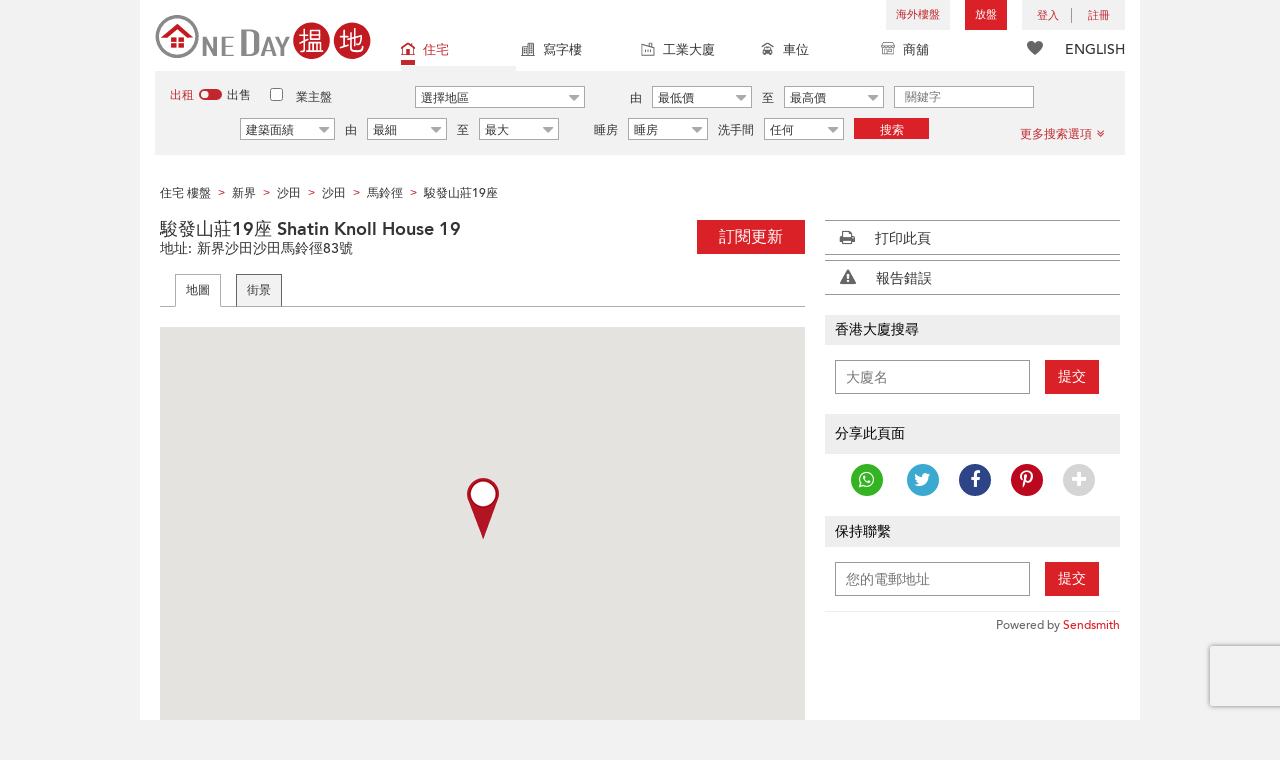

--- FILE ---
content_type: text/html; charset=utf-8
request_url: https://www.google.com/recaptcha/api2/aframe
body_size: 183
content:
<!DOCTYPE HTML><html><head><meta http-equiv="content-type" content="text/html; charset=UTF-8"></head><body><script nonce="-VU4mgNdxy-PKwIxCcK3Bw">/** Anti-fraud and anti-abuse applications only. See google.com/recaptcha */ try{var clients={'sodar':'https://pagead2.googlesyndication.com/pagead/sodar?'};window.addEventListener("message",function(a){try{if(a.source===window.parent){var b=JSON.parse(a.data);var c=clients[b['id']];if(c){var d=document.createElement('img');d.src=c+b['params']+'&rc='+(localStorage.getItem("rc::a")?sessionStorage.getItem("rc::b"):"");window.document.body.appendChild(d);sessionStorage.setItem("rc::e",parseInt(sessionStorage.getItem("rc::e")||0)+1);localStorage.setItem("rc::h",'1766387622701');}}}catch(b){}});window.parent.postMessage("_grecaptcha_ready", "*");}catch(b){}</script></body></html>